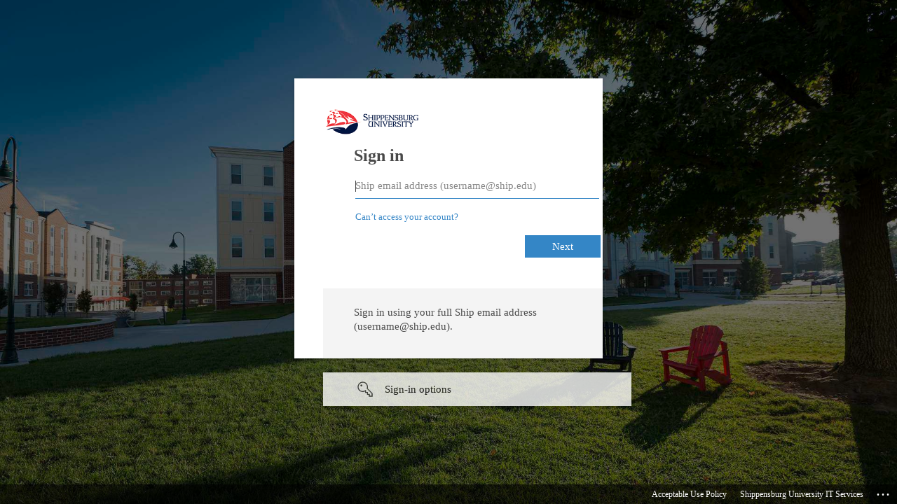

--- FILE ---
content_type: text/html; charset=utf-8
request_url: https://login.microsoftonline.com/61c6598a-0c86-4ca9-8915-484d28279eba/oauth2/v2.0/authorize?client_id=d677f948-fa6e-4a75-9143-c764841c0cf2&redirect_uri=https%3A%2F%2Fwww.ship.edu%2Fintranet%2F&response_type=code%20id_token&scope=openid%20openid%20profile%20offline_access&response_mode=form_post&nonce=639043786004479892.MjMzNDRjMGYtYjdmMC00NDgxLTlmYmQtYzRjOTZiNDMwOWFmMmZmYzRhMDMtYjdlZi00YjVhLTljMDYtNWZlMDJlODYyNGFj&state=CfDJ8PtjMz-v7hFIjlut0_qtaprIe2_sTo6h4dM6f1xLvy-Oc3RuCwwsykh9X5SnIjnJ86F_TsjQemfFOC2dayy8SnvaWpG_AI7wfRe1OuLvfBRNYy0miUU2Sn1IrrLdpn3ni5ESF7KvikSA9YZ6x_XZYodX1cmsh0ytQz3aXB8mhzWZv34fjw-8EwqnF55QxhLqtuugXGl2oKtbgdnqagMRntgw_uQQDhxlbvG05fKF319FbQOqrdLzz7kitL01QTfSAepcG5yNzbgFH0irRzvinE-eChsKfr2hwmbGdHIRnJb-y4-J5PYbUVOITeNodpRcN2RlxfRhh8dXDaR6egqNd64TCkTuTbOefcYOaIEKD-MBRvbEPgLYkkz89mBHYxUmd-rVKxwDAUXxmcVqZJT0c3s&x-client-SKU=ID_NET8_0&x-client-ver=7.1.2.0&sso_reload=true
body_size: 17063
content:


<!-- Copyright (C) Microsoft Corporation. All rights reserved. -->
<!DOCTYPE html>
<html dir="ltr" class="" lang="en">
<head>
    <title>Sign in to your account</title>
    <meta http-equiv="Content-Type" content="text/html; charset=UTF-8">
    <meta http-equiv="X-UA-Compatible" content="IE=edge">
    <meta name="viewport" content="width=device-width, initial-scale=1.0, maximum-scale=2.0, user-scalable=yes">
    <meta http-equiv="Pragma" content="no-cache">
    <meta http-equiv="Expires" content="-1">
    <link rel="preconnect" href="https://aadcdn.msauth.net" crossorigin>
<meta http-equiv="x-dns-prefetch-control" content="on">
<link rel="dns-prefetch" href="//aadcdn.msauth.net">
<link rel="dns-prefetch" href="//aadcdn.msftauth.net">

    <meta name="PageID" content="ConvergedSignIn" />
    <meta name="SiteID" content="" />
    <meta name="ReqLC" content="1033" />
    <meta name="LocLC" content="en-US" />


        <meta name="format-detection" content="telephone=no" />

    <noscript>
        <meta http-equiv="Refresh" content="0; URL=https://login.microsoftonline.com/jsdisabled" />
    </noscript>

    
    
<meta name="robots" content="none" />

<script type="text/javascript" nonce='gMQ2ezwk6YQGyJ8vFYi-Jw'>//<![CDATA[
$Config={"fShowPersistentCookiesWarning":false,"urlMsaSignUp":"https://login.live.com/oauth20_authorize.srf?scope=openid+profile+email+offline_access\u0026response_type=code\u0026client_id=51483342-085c-4d86-bf88-cf50c7252078\u0026response_mode=form_post\u0026redirect_uri=https%3a%2f%2flogin.microsoftonline.com%2fcommon%2ffederation%2foauth2msa\u0026state=[base64]\u0026estsfed=1\u0026uaid=de44484dac1b4052b56dcdf1e339b16a\u0026signup=1\u0026lw=1\u0026fl=easi2\u0026fci=d677f948-fa6e-4a75-9143-c764841c0cf2","urlMsaLogout":"https://login.live.com/logout.srf?iframed_by=https%3a%2f%2flogin.microsoftonline.com","urlOtherIdpForget":"https://login.live.com/forgetme.srf?iframed_by=https%3a%2f%2flogin.microsoftonline.com","showCantAccessAccountLink":true,"arrExternalTrustedRealmFederatedIdps":[{"IdpType":400,"IdpSignInUrl":"https://login.live.com/oauth20_authorize.srf?scope=openid+profile+email+offline_access\u0026response_type=code\u0026client_id=51483342-085c-4d86-bf88-cf50c7252078\u0026response_mode=form_post\u0026redirect_uri=https%3a%2f%2flogin.microsoftonline.com%2fcommon%2ffederation%2foauth2msa\u0026state=[base64]\u0026estsfed=1\u0026uaid=de44484dac1b4052b56dcdf1e339b16a\u0026fci=d677f948-fa6e-4a75-9143-c764841c0cf2\u0026idp_hint=github.com","DisplayName":"GitHub","Promoted":false}],"fEnableShowResendCode":true,"iShowResendCodeDelay":90000,"sSMSCtryPhoneData":"AF~Afghanistan~93!!!AX~Åland Islands~358!!!AL~Albania~355!!!DZ~Algeria~213!!!AS~American Samoa~1!!!AD~Andorra~376!!!AO~Angola~244!!!AI~Anguilla~1!!!AG~Antigua and Barbuda~1!!!AR~Argentina~54!!!AM~Armenia~374!!!AW~Aruba~297!!!AC~Ascension Island~247!!!AU~Australia~61!!!AT~Austria~43!!!AZ~Azerbaijan~994!!!BS~Bahamas~1!!!BH~Bahrain~973!!!BD~Bangladesh~880!!!BB~Barbados~1!!!BY~Belarus~375!!!BE~Belgium~32!!!BZ~Belize~501!!!BJ~Benin~229!!!BM~Bermuda~1!!!BT~Bhutan~975!!!BO~Bolivia~591!!!BQ~Bonaire~599!!!BA~Bosnia and Herzegovina~387!!!BW~Botswana~267!!!BR~Brazil~55!!!IO~British Indian Ocean Territory~246!!!VG~British Virgin Islands~1!!!BN~Brunei~673!!!BG~Bulgaria~359!!!BF~Burkina Faso~226!!!BI~Burundi~257!!!CV~Cabo Verde~238!!!KH~Cambodia~855!!!CM~Cameroon~237!!!CA~Canada~1!!!KY~Cayman Islands~1!!!CF~Central African Republic~236!!!TD~Chad~235!!!CL~Chile~56!!!CN~China~86!!!CX~Christmas Island~61!!!CC~Cocos (Keeling) Islands~61!!!CO~Colombia~57!!!KM~Comoros~269!!!CG~Congo~242!!!CD~Congo (DRC)~243!!!CK~Cook Islands~682!!!CR~Costa Rica~506!!!CI~Côte d\u0027Ivoire~225!!!HR~Croatia~385!!!CU~Cuba~53!!!CW~Curaçao~599!!!CY~Cyprus~357!!!CZ~Czechia~420!!!DK~Denmark~45!!!DJ~Djibouti~253!!!DM~Dominica~1!!!DO~Dominican Republic~1!!!EC~Ecuador~593!!!EG~Egypt~20!!!SV~El Salvador~503!!!GQ~Equatorial Guinea~240!!!ER~Eritrea~291!!!EE~Estonia~372!!!ET~Ethiopia~251!!!FK~Falkland Islands~500!!!FO~Faroe Islands~298!!!FJ~Fiji~679!!!FI~Finland~358!!!FR~France~33!!!GF~French Guiana~594!!!PF~French Polynesia~689!!!GA~Gabon~241!!!GM~Gambia~220!!!GE~Georgia~995!!!DE~Germany~49!!!GH~Ghana~233!!!GI~Gibraltar~350!!!GR~Greece~30!!!GL~Greenland~299!!!GD~Grenada~1!!!GP~Guadeloupe~590!!!GU~Guam~1!!!GT~Guatemala~502!!!GG~Guernsey~44!!!GN~Guinea~224!!!GW~Guinea-Bissau~245!!!GY~Guyana~592!!!HT~Haiti~509!!!HN~Honduras~504!!!HK~Hong Kong SAR~852!!!HU~Hungary~36!!!IS~Iceland~354!!!IN~India~91!!!ID~Indonesia~62!!!IR~Iran~98!!!IQ~Iraq~964!!!IE~Ireland~353!!!IM~Isle of Man~44!!!IL~Israel~972!!!IT~Italy~39!!!JM~Jamaica~1!!!JP~Japan~81!!!JE~Jersey~44!!!JO~Jordan~962!!!KZ~Kazakhstan~7!!!KE~Kenya~254!!!KI~Kiribati~686!!!KR~Korea~82!!!KW~Kuwait~965!!!KG~Kyrgyzstan~996!!!LA~Laos~856!!!LV~Latvia~371!!!LB~Lebanon~961!!!LS~Lesotho~266!!!LR~Liberia~231!!!LY~Libya~218!!!LI~Liechtenstein~423!!!LT~Lithuania~370!!!LU~Luxembourg~352!!!MO~Macao SAR~853!!!MG~Madagascar~261!!!MW~Malawi~265!!!MY~Malaysia~60!!!MV~Maldives~960!!!ML~Mali~223!!!MT~Malta~356!!!MH~Marshall Islands~692!!!MQ~Martinique~596!!!MR~Mauritania~222!!!MU~Mauritius~230!!!YT~Mayotte~262!!!MX~Mexico~52!!!FM~Micronesia~691!!!MD~Moldova~373!!!MC~Monaco~377!!!MN~Mongolia~976!!!ME~Montenegro~382!!!MS~Montserrat~1!!!MA~Morocco~212!!!MZ~Mozambique~258!!!MM~Myanmar~95!!!NA~Namibia~264!!!NR~Nauru~674!!!NP~Nepal~977!!!NL~Netherlands~31!!!NC~New Caledonia~687!!!NZ~New Zealand~64!!!NI~Nicaragua~505!!!NE~Niger~227!!!NG~Nigeria~234!!!NU~Niue~683!!!NF~Norfolk Island~672!!!KP~North Korea~850!!!MK~North Macedonia~389!!!MP~Northern Mariana Islands~1!!!NO~Norway~47!!!OM~Oman~968!!!PK~Pakistan~92!!!PW~Palau~680!!!PS~Palestinian Authority~970!!!PA~Panama~507!!!PG~Papua New Guinea~675!!!PY~Paraguay~595!!!PE~Peru~51!!!PH~Philippines~63!!!PL~Poland~48!!!PT~Portugal~351!!!PR~Puerto Rico~1!!!QA~Qatar~974!!!RE~Réunion~262!!!RO~Romania~40!!!RU~Russia~7!!!RW~Rwanda~250!!!BL~Saint Barthélemy~590!!!KN~Saint Kitts and Nevis~1!!!LC~Saint Lucia~1!!!MF~Saint Martin~590!!!PM~Saint Pierre and Miquelon~508!!!VC~Saint Vincent and the Grenadines~1!!!WS~Samoa~685!!!SM~San Marino~378!!!ST~São Tomé and Príncipe~239!!!SA~Saudi Arabia~966!!!SN~Senegal~221!!!RS~Serbia~381!!!SC~Seychelles~248!!!SL~Sierra Leone~232!!!SG~Singapore~65!!!SX~Sint Maarten~1!!!SK~Slovakia~421!!!SI~Slovenia~386!!!SB~Solomon Islands~677!!!SO~Somalia~252!!!ZA~South Africa~27!!!SS~South Sudan~211!!!ES~Spain~34!!!LK~Sri Lanka~94!!!SH~St Helena, Ascension, and Tristan da Cunha~290!!!SD~Sudan~249!!!SR~Suriname~597!!!SJ~Svalbard~47!!!SZ~Swaziland~268!!!SE~Sweden~46!!!CH~Switzerland~41!!!SY~Syria~963!!!TW~Taiwan~886!!!TJ~Tajikistan~992!!!TZ~Tanzania~255!!!TH~Thailand~66!!!TL~Timor-Leste~670!!!TG~Togo~228!!!TK~Tokelau~690!!!TO~Tonga~676!!!TT~Trinidad and Tobago~1!!!TA~Tristan da Cunha~290!!!TN~Tunisia~216!!!TR~Turkey~90!!!TM~Turkmenistan~993!!!TC~Turks and Caicos Islands~1!!!TV~Tuvalu~688!!!VI~U.S. Virgin Islands~1!!!UG~Uganda~256!!!UA~Ukraine~380!!!AE~United Arab Emirates~971!!!GB~United Kingdom~44!!!US~United States~1!!!UY~Uruguay~598!!!UZ~Uzbekistan~998!!!VU~Vanuatu~678!!!VA~Vatican City~39!!!VE~Venezuela~58!!!VN~Vietnam~84!!!WF~Wallis and Futuna~681!!!YE~Yemen~967!!!ZM~Zambia~260!!!ZW~Zimbabwe~263","fUseInlinePhoneNumber":true,"fDetectBrowserCapabilities":true,"fUseMinHeight":true,"fShouldSupportTargetCredentialForRecovery":true,"fAvoidNewOtcGenerationWhenAlreadySent":true,"fUseCertificateInterstitialView":true,"fIsPasskeySupportEnabled":true,"arrPromotedFedCredTypes":[],"fShowUserAlreadyExistErrorHandling":true,"fBlockOnAppleEmailClaimError":true,"fIsVerifiableCredentialsSupportEnabled":true,"iVerifiableCredentialPresentationPollingIntervalSeconds":0.5,"iVerifiableCredentialPresentationPollingTimeoutSeconds":300,"fIsQrPinEnabled":true,"fPasskeyAssertionRedirect":true,"fFixUrlExternalIdpFederation":true,"fEnableBackButtonBugFix":true,"fEnableTotalLossRecovery":true,"fUpdatePromotedCredTypesOrder":true,"fUseNewPromotedCredsComponent":true,"urlSessionState":"https://login.microsoftonline.com/common/DeviceCodeStatus","urlResetPassword":"https://passwordreset.microsoftonline.com/?ru=https%3a%2f%2flogin.microsoftonline.com%2f61c6598a-0c86-4ca9-8915-484d28279eba%2freprocess%3fctx%[base64]\u0026mkt=en-US\u0026hosted=0\u0026device_platform=macOS","urlMsaResetPassword":"https://account.live.com/password/reset?wreply=https%3a%2f%2flogin.microsoftonline.com%2f61c6598a-0c86-4ca9-8915-484d28279eba%2freprocess%3fctx%[base64]\u0026mkt=en-US","fFixUrlResetPassword":true,"urlGetCredentialType":"https://login.microsoftonline.com/common/GetCredentialType?mkt=en-US","urlGetRecoveryCredentialType":"https://login.microsoftonline.com/common/getrecoverycredentialtype?mkt=en-US","urlGetOneTimeCode":"https://login.microsoftonline.com/common/GetOneTimeCode","urlLogout":"https://login.microsoftonline.com/61c6598a-0c86-4ca9-8915-484d28279eba/uxlogout","urlForget":"https://login.microsoftonline.com/forgetuser","urlDisambigRename":"https://go.microsoft.com/fwlink/p/?LinkID=733247","urlGoToAADError":"https://login.live.com/oauth20_authorize.srf?scope=openid+profile+email+offline_access\u0026response_type=code\u0026client_id=51483342-085c-4d86-bf88-cf50c7252078\u0026response_mode=form_post\u0026redirect_uri=https%3a%2f%2flogin.microsoftonline.com%2fcommon%2ffederation%2foauth2msa\u0026state=[base64]\u0026estsfed=1\u0026uaid=de44484dac1b4052b56dcdf1e339b16a\u0026fci=d677f948-fa6e-4a75-9143-c764841c0cf2","urlDeviceFingerprinting":"","urlPIAEndAuth":"https://login.microsoftonline.com/common/PIA/EndAuth","urlStartTlr":"https://login.microsoftonline.com/61c6598a-0c86-4ca9-8915-484d28279eba/tlr/start","fKMSIEnabled":false,"iLoginMode":121,"fAllowPhoneSignIn":true,"fAllowPhoneInput":true,"fAllowSkypeNameLogin":true,"iMaxPollErrors":5,"iPollingTimeout":300,"srsSuccess":true,"fShowSwitchUser":true,"arrValErrs":["50058"],"sErrorCode":"50058","sWAMExtension":"ppnbnpeolgkicgegkbkbjmhlideopiji","sWAMChannel":"53ee284d-920a-4b59-9d30-a60315b26836","sErrTxt":"","sResetPasswordPrefillParam":"username","onPremPasswordValidationConfig":{"isUserRealmPrecheckEnabled":true},"fSwitchDisambig":true,"oCancelPostParams":{"error":"access_denied","error_subcode":"cancel","state":"[base64]","canary":"ha/qogQ2uGkaivlyfzHwYcsFqAO6vJ9/kYc3CN1XhhY=8:1:CANARY:a+8PryQk789zBbUDaUXiKcQzcNCwKkmNb23quXFHQDw="},"iRemoteNgcPollingType":2,"fUseNewNoPasswordTypes":true,"urlAadSignup":"https://signup.microsoft.com/signup?sku=teams_commercial_trial\u0026origin=ests\u0026culture=en-US","urlTenantedEndpointFormat":"https://login.microsoftonline.com/{0}/oauth2/v2.0/authorize?client_id=d677f948-fa6e-4a75-9143-c764841c0cf2\u0026redirect_uri=https%3a%2f%2fwww.ship.edu%2fintranet%2f\u0026response_type=code+id_token\u0026scope=openid+openid+profile+offline_access\u0026response_mode=form_post\u0026nonce=639043786004479892.MjMzNDRjMGYtYjdmMC00NDgxLTlmYmQtYzRjOTZiNDMwOWFmMmZmYzRhMDMtYjdlZi00YjVhLTljMDYtNWZlMDJlODYyNGFj\u0026state=[base64]\u0026x-client-SKU=ID_NET8_0\u0026x-client-ver=7.1.2.0\u0026sso_reload=true\u0026allowbacktocommon=True","sCloudInstanceName":"microsoftonline.com","fShowSignInOptionsAsButton":true,"fUseNewPhoneSignInError":true,"fIsUpdatedAutocompleteEnabled":true,"fActivateFocusOnApprovalNumberRemoteNGC":true,"fIsPasskey":true,"fEnableDFPIntegration":true,"fEnableCenterFocusedApprovalNumber":true,"fShowPassKeyErrorUCP":true,"fFixPhoneDisambigSignupRedirect":true,"fEnableQrCodeA11YFixes":true,"fEnablePasskeyAwpError":true,"fEnableAuthenticatorTimeoutFix":true,"fEnablePasskeyAutofillUI":true,"sCrossDomainCanary":"[base64]","arrExcludedDisplayNames":["unknown"],"fFixShowRevealPassword":true,"fRemoveTLRFragment":true,"iMaxStackForKnockoutAsyncComponents":10000,"fShowButtons":true,"urlCdn":"https://aadcdn.msauth.net/shared/1.0/","urlDefaultFavicon":"https://aadcdn.msauthimages.net/dbd5a2dd-lp-mz20bfug-8jbnj2l93xkqd8c-kx-wfken-wcaiu/logintenantbranding/0/favicon?ts=638330788906260254","urlFooterTOU":"https://www.ship.edu/link/252ae8499d1a4069b49ae656fccb90b1.aspx","urlFooterPrivacy":"https://www.ship.edu/technology","urlPost":"https://login.microsoftonline.com/61c6598a-0c86-4ca9-8915-484d28279eba/login","urlPostAad":"https://login.microsoftonline.com/61c6598a-0c86-4ca9-8915-484d28279eba/login","urlPostMsa":"https://login.live.com/ppsecure/partnerpost.srf?scope=openid+profile+email+offline_access\u0026response_type=code\u0026client_id=51483342-085c-4d86-bf88-cf50c7252078\u0026response_mode=form_post\u0026redirect_uri=https%3a%2f%2flogin.microsoftonline.com%2fcommon%2ffederation%2foauth2msa\u0026state=[base64]\u0026flow=fido\u0026estsfed=1\u0026uaid=de44484dac1b4052b56dcdf1e339b16a\u0026fci=d677f948-fa6e-4a75-9143-c764841c0cf2","urlRefresh":"https://login.microsoftonline.com/61c6598a-0c86-4ca9-8915-484d28279eba/reprocess?ctx=[base64]","urlCancel":"https://www.ship.edu/intranet/","urlResume":"https://login.microsoftonline.com/61c6598a-0c86-4ca9-8915-484d28279eba/resume?ctx=[base64]","iPawnIcon":0,"iPollingInterval":1,"sPOST_Username":"","fEnableNumberMatching":true,"sFT":"[base64]","sFTName":"flowToken","sSessionIdentifierName":"code","sCtx":"[base64]","iProductIcon":-1,"fEnableOneDSClientTelemetry":true,"staticTenantBranding":[{"Locale":0,"BannerLogo":"https://aadcdn.msauthimages.net/dbd5a2dd-lp-mz20bfug-8jbnj2l93xkqd8c-kx-wfken-wcaiu/logintenantbranding/0/bannerlogo?ts=637157656637581761","TileLogo":"https://aadcdn.msauthimages.net/dbd5a2dd-lp-mz20bfug-8jbnj2l93xkqd8c-kx-wfken-wcaiu/logintenantbranding/0/tilelogo?ts=638941354585634162","TileDarkLogo":"https://aadcdn.msauthimages.net/dbd5a2dd-lp-mz20bfug-8jbnj2l93xkqd8c-kx-wfken-wcaiu/logintenantbranding/0/squarelogodark?ts=638941354594272193","Illustration":"https://aadcdn.msauthimages.net/dbd5a2dd-lp-mz20bfug-8jbnj2l93xkqd8c-kx-wfken-wcaiu/logintenantbranding/0/illustration?ts=636537807843544662","BoilerPlateText":"<p>Sign in using your full Ship email address (username@ship.edu).</p>\n","UserIdLabel":"Ship email address (username@ship.edu)","KeepMeSignedInDisabled":true,"UseTransparentLightBox":false,"LayoutTemplateConfig":{"showHeader":false,"headerLogo":"","layoutType":0,"hideCantAccessYourAccount":false,"hideForgotMyPassword":false,"hideResetItNow":false,"hideAccountResetCredentials":false,"showFooter":true,"hideTOU":false,"hidePrivacy":false},"Favicon":"https://aadcdn.msauthimages.net/dbd5a2dd-lp-mz20bfug-8jbnj2l93xkqd8c-kx-wfken-wcaiu/logintenantbranding/0/favicon?ts=638330788906260254","FooterPrivacyLink":"https://www.ship.edu/technology","FooterPrivacyText":"Shippensburg University IT Services","FooterTOULink":"https://www.ship.edu/link/252ae8499d1a4069b49ae656fccb90b1.aspx","FooterTOUText":"Acceptable Use Policy"}],"oAppCobranding":{},"iBackgroundImage":4,"arrSessions":[],"fApplicationInsightsEnabled":false,"iApplicationInsightsEnabledPercentage":0,"urlSetDebugMode":"https://login.microsoftonline.com/common/debugmode","fEnableCssAnimation":true,"fDisableAnimationIfAnimationEndUnsupported":true,"fAllowGrayOutLightBox":true,"fUseMsaSessionState":true,"fIsRemoteNGCSupported":true,"desktopSsoConfig":{"isEdgeAnaheimAllowed":true,"iwaEndpointUrlFormat":"https://autologon.microsoftazuread-sso.com/{0}/winauth/sso?client-request-id=de44484d-ac1b-4052-b56d-cdf1e339b16a","iwaSsoProbeUrlFormat":"https://autologon.microsoftazuread-sso.com/{0}/winauth/ssoprobe?client-request-id=de44484d-ac1b-4052-b56d-cdf1e339b16a","iwaIFrameUrlFormat":"https://autologon.microsoftazuread-sso.com/{0}/winauth/iframe?client-request-id=de44484d-ac1b-4052-b56d-cdf1e339b16a\u0026isAdalRequest=False","iwaRequestTimeoutInMs":10000,"hintedDomainName":"61c6598a-0c86-4ca9-8915-484d28279eba","startDesktopSsoOnPageLoad":true,"progressAnimationTimeout":10000,"isEdgeAllowed":false,"minDssoEdgeVersion":"17","isSafariAllowed":true,"redirectUri":"https://www.ship.edu/intranet/","redirectDssoErrorPostParams":{"error":"interaction_required","error_description":"Seamless single sign on failed for the user. This can happen if the user is unable to access on premises AD or intranet zone is not configured correctly Trace ID: e1cdcca7-f283-48c0-af8e-ff7a2b972300 Correlation ID: de44484d-ac1b-4052-b56d-cdf1e339b16a Timestamp: 2026-01-19 00:16:40Z","state":"[base64]","canary":"ha/qogQ2uGkaivlyfzHwYcsFqAO6vJ9/kYc3CN1XhhY=8:1:CANARY:a+8PryQk789zBbUDaUXiKcQzcNCwKkmNb23quXFHQDw="},"isIEAllowedForSsoProbe":true,"edgeRedirectUri":"https://autologon.microsoftazuread-sso.com/61c6598a-0c86-4ca9-8915-484d28279eba/winauth/sso/edgeredirect?client-request-id=de44484d-ac1b-4052-b56d-cdf1e339b16a\u0026origin=login.microsoftonline.com\u0026is_redirected=1","isFlowTokenPassedInEdge":true},"urlLogin":"https://login.microsoftonline.com/61c6598a-0c86-4ca9-8915-484d28279eba/reprocess?ctx=[base64]","urlDssoStatus":"https://login.microsoftonline.com/common/instrumentation/dssostatus","iSessionPullType":2,"fUseSameSite":true,"iAllowedIdentities":2,"uiflavor":1001,"urlFidoHelp":"https://go.microsoft.com/fwlink/?linkid=2013738","fShouldPlatformKeyBeSuppressed":true,"urlFidoLogin":"https://login.microsoft.com/61c6598a-0c86-4ca9-8915-484d28279eba/fido/get?uiflavor=Web","fIsFidoSupported":true,"fLoadStringCustomizationPromises":true,"fUseAlternateTextForSwitchToCredPickerLink":true,"fOfflineAccountVisible":false,"fEnableUserStateFix":true,"fAccessPassSupported":true,"fShowAccessPassPeek":true,"fUpdateSessionPollingLogic":true,"fEnableShowPickerCredObservable":true,"fFetchSessionsSkipDsso":true,"fIsCiamUserFlowUxNewLogicEnabled":true,"fUseNonMicrosoftDefaultBrandingForCiam":true,"sCompanyDisplayName":"Shippensburg University","fRemoveCustomCss":true,"fFixUICrashForApiRequestHandler":true,"fShowUpdatedKoreanPrivacyFooter":true,"fUsePostCssHotfix":true,"fFixUserFlowBranding":true,"fIsQrCodePinSupported":true,"fEnablePasskeyNullFix":true,"fEnableRefreshCookiesFix":true,"fEnableWebNativeBridgeInterstitialUx":true,"fEnableWindowParentingFix":true,"fEnableNativeBridgeErrors":true,"urlAcmaServerPath":"https://login.microsoftonline.com","sTenantId":"61c6598a-0c86-4ca9-8915-484d28279eba","sMkt":"en-US","fIsDesktop":true,"fUpdateConfigInit":true,"fLogDisallowedCssProperties":true,"fDisallowExternalFonts":true,"sFidoChallenge":"O.eyJ0eXAiOiJKV1QiLCJhbGciOiJSUzI1NiIsIng1dCI6IlBjWDk4R1g0MjBUMVg2c0JEa3poUW1xZ3dNVSJ9.eyJhdWQiOiJ1cm46bWljcm9zb2Z0OmZpZG86Y2hhbGxlbmdlIiwiaXNzIjoiaHR0cHM6Ly9sb2dpbi5taWNyb3NvZnQuY29tIiwiaWF0IjoxNzY4NzgxODAwLCJuYmYiOjE3Njg3ODE4MDAsImV4cCI6MTc2ODc4MjEwMH0.[base64]","scid":1013,"hpgact":1800,"hpgid":1104,"pgid":"ConvergedSignIn","apiCanary":"[base64]","canary":"ha/qogQ2uGkaivlyfzHwYcsFqAO6vJ9/kYc3CN1XhhY=8:1:CANARY:a+8PryQk789zBbUDaUXiKcQzcNCwKkmNb23quXFHQDw=","sCanaryTokenName":"canary","fSkipRenderingNewCanaryToken":false,"fEnableNewCsrfProtection":true,"correlationId":"de44484d-ac1b-4052-b56d-cdf1e339b16a","sessionId":"e1cdcca7-f283-48c0-af8e-ff7a2b972300","sRingId":"R2","locale":{"mkt":"en-US","lcid":1033},"slMaxRetry":2,"slReportFailure":true,"strings":{"desktopsso":{"authenticatingmessage":"Trying to sign you in"}},"enums":{"ClientMetricsModes":{"None":0,"SubmitOnPost":1,"SubmitOnRedirect":2,"InstrumentPlt":4}},"urls":{"instr":{"pageload":"https://login.microsoftonline.com/common/instrumentation/reportpageload","dssostatus":"https://login.microsoftonline.com/common/instrumentation/dssostatus"}},"browser":{"ltr":1,"Chrome":1,"_Mac":1,"_M131":1,"_D0":1,"Full":1,"RE_WebKit":1,"b":{"name":"Chrome","major":131,"minor":0},"os":{"name":"OSX","version":"10.15.7"},"V":"131.0"},"watson":{"url":"/common/handlers/watson","bundle":"https://aadcdn.msauth.net/ests/2.1/content/cdnbundles/watson.min_q5ptmu8aniymd4ftuqdkda2.js","sbundle":"https://aadcdn.msauth.net/ests/2.1/content/cdnbundles/watsonsupportwithjquery.3.5.min_dc940oomzau4rsu8qesnvg2.js","fbundle":"https://aadcdn.msauth.net/ests/2.1/content/cdnbundles/frameworksupport.min_oadrnc13magb009k4d20lg2.js","resetErrorPeriod":5,"maxCorsErrors":-1,"maxInjectErrors":5,"maxErrors":10,"maxTotalErrors":3,"expSrcs":["https://login.microsoftonline.com","https://aadcdn.msauth.net/","https://aadcdn.msftauth.net/",".login.microsoftonline.com"],"envErrorRedirect":true,"envErrorUrl":"/common/handlers/enverror"},"loader":{"cdnRoots":["https://aadcdn.msauth.net/","https://aadcdn.msftauth.net/"],"logByThrowing":true,"tenantBrandingCdnRoots":["aadcdn.msauthimages.net","aadcdn.msftauthimages.net"]},"serverDetails":{"slc":"ProdSlices","dc":"SCUS","ri":"SN3XXXX","ver":{"v":[2,1,23228,7]},"rt":"2026-01-19T00:16:40","et":39},"clientEvents":{"enabled":true,"telemetryEnabled":true,"useOneDSEventApi":true,"flush":60000,"autoPost":true,"autoPostDelay":1000,"minEvents":1,"maxEvents":1,"pltDelay":500,"appInsightsConfig":{"instrumentationKey":"69adc3c768bd4dc08c19416121249fcc-66f1668a-797b-4249-95e3-6c6651768c28-7293","webAnalyticsConfiguration":{"autoCapture":{"jsError":true}}},"defaultEventName":"IDUX_ESTSClientTelemetryEvent_WebWatson","serviceID":3,"endpointUrl":""},"fApplyAsciiRegexOnInput":true,"country":"US","fBreakBrandingSigninString":true,"bsso":{"states":{"START":"start","INPROGRESS":"in-progress","END":"end","END_SSO":"end-sso","END_USERS":"end-users"},"nonce":"AwABEgEAAAADAOz_BQD0_8mEMT1f195n8DY8t2OUz7BCUncMLGbMXTxUlIuLlf9kNReZQwrlt7sGvVxXyJSaza02wHQYWzq0azeeUqk4J6wgAA","overallTimeoutMs":4000,"telemetry":{"type":"ChromeSsoTelemetry","nonce":"AwABDwEAAAADAOz_BQD0_9slfAT6MalcDRewKlaQyquq22hyK2cnoSdmqbhAtVmxapPpKdNnAGnmbYyX5yd19mqsAcXZWNZJyo3F9Zv8jIKmeQQkXgrD_bumb_gklZCvIAA","reportStates":[]},"redirectEndStates":["end"],"cookieNames":{"aadSso":"AADSSO","winSso":"ESTSSSO","ssoTiles":"ESTSSSOTILES","ssoPulled":"SSOCOOKIEPULLED","userList":"ESTSUSERLIST"},"type":"chrome","reason":"Pull suppressed because it was already attempted and the current URL was reloaded."},"urlNoCookies":"https://login.microsoftonline.com/cookiesdisabled","fTrimChromeBssoUrl":true,"inlineMode":5,"fShowCopyDebugDetailsLink":true,"fTenantBrandingCdnAddEventHandlers":true,"fAddTryCatchForIFrameRedirects":true};
//]]></script> 
<script type="text/javascript" nonce='gMQ2ezwk6YQGyJ8vFYi-Jw'>//<![CDATA[
!function(){var e=window,r=e.$Debug=e.$Debug||{},t=e.$Config||{};if(!r.appendLog){var n=[],o=0;r.appendLog=function(e){var r=t.maxDebugLog||25,i=(new Date).toUTCString()+":"+e;n.push(o+":"+i),n.length>r&&n.shift(),o++},r.getLogs=function(){return n}}}(),function(){function e(e,r){function t(i){var a=e[i];if(i<n-1){return void(o.r[a]?t(i+1):o.when(a,function(){t(i+1)}))}r(a)}var n=e.length;t(0)}function r(e,r,i){function a(){var e=!!s.method,o=e?s.method:i[0],a=s.extraArgs||[],u=n.$WebWatson;try{
var c=t(i,!e);if(a&&a.length>0){for(var d=a.length,l=0;l<d;l++){c.push(a[l])}}o.apply(r,c)}catch(e){return void(u&&u.submitFromException&&u.submitFromException(e))}}var s=o.r&&o.r[e];return r=r||this,s&&(s.skipTimeout?a():n.setTimeout(a,0)),s}function t(e,r){return Array.prototype.slice.call(e,r?1:0)}var n=window;n.$Do||(n.$Do={"q":[],"r":[],"removeItems":[],"lock":0,"o":[]});var o=n.$Do;o.when=function(t,n){function i(e){r(e,a,s)||o.q.push({"id":e,"c":a,"a":s})}var a=0,s=[],u=1;"function"==typeof n||(a=n,
u=2);for(var c=u;c<arguments.length;c++){s.push(arguments[c])}t instanceof Array?e(t,i):i(t)},o.register=function(e,t,n){if(!o.r[e]){o.o.push(e);var i={};if(t&&(i.method=t),n&&(i.skipTimeout=n),arguments&&arguments.length>3){i.extraArgs=[];for(var a=3;a<arguments.length;a++){i.extraArgs.push(arguments[a])}}o.r[e]=i,o.lock++;try{for(var s=0;s<o.q.length;s++){var u=o.q[s];u.id==e&&r(e,u.c,u.a)&&o.removeItems.push(u)}}catch(e){throw e}finally{if(0===--o.lock){for(var c=0;c<o.removeItems.length;c++){
for(var d=o.removeItems[c],l=0;l<o.q.length;l++){if(o.q[l]===d){o.q.splice(l,1);break}}}o.removeItems=[]}}}},o.unregister=function(e){o.r[e]&&delete o.r[e]}}(),function(e,r){function t(){if(!a){if(!r.body){return void setTimeout(t)}a=!0,e.$Do.register("doc.ready",0,!0)}}function n(){if(!s){if(!r.body){return void setTimeout(n)}t(),s=!0,e.$Do.register("doc.load",0,!0),i()}}function o(e){(r.addEventListener||"load"===e.type||"complete"===r.readyState)&&t()}function i(){
r.addEventListener?(r.removeEventListener("DOMContentLoaded",o,!1),e.removeEventListener("load",n,!1)):r.attachEvent&&(r.detachEvent("onreadystatechange",o),e.detachEvent("onload",n))}var a=!1,s=!1;if("complete"===r.readyState){return void setTimeout(n)}!function(){r.addEventListener?(r.addEventListener("DOMContentLoaded",o,!1),e.addEventListener("load",n,!1)):r.attachEvent&&(r.attachEvent("onreadystatechange",o),e.attachEvent("onload",n))}()}(window,document),function(){function e(){
return f.$Config||f.ServerData||{}}function r(e,r){var t=f.$Debug;t&&t.appendLog&&(r&&(e+=" '"+(r.src||r.href||"")+"'",e+=", id:"+(r.id||""),e+=", async:"+(r.async||""),e+=", defer:"+(r.defer||"")),t.appendLog(e))}function t(){var e=f.$B;if(void 0===d){if(e){d=e.IE}else{var r=f.navigator.userAgent;d=-1!==r.indexOf("MSIE ")||-1!==r.indexOf("Trident/")}}return d}function n(){var e=f.$B;if(void 0===l){if(e){l=e.RE_Edge}else{var r=f.navigator.userAgent;l=-1!==r.indexOf("Edge")}}return l}function o(e){
var r=e.indexOf("?"),t=r>-1?r:e.length,n=e.lastIndexOf(".",t);return e.substring(n,n+v.length).toLowerCase()===v}function i(){var r=e();return(r.loader||{}).slReportFailure||r.slReportFailure||!1}function a(){return(e().loader||{}).redirectToErrorPageOnLoadFailure||!1}function s(){return(e().loader||{}).logByThrowing||!1}function u(e){if(!t()&&!n()){return!1}var r=e.src||e.href||"";if(!r){return!0}if(o(r)){var i,a,s;try{i=e.sheet,a=i&&i.cssRules,s=!1}catch(e){s=!0}if(i&&!a&&s){return!0}
if(i&&a&&0===a.length){return!0}}return!1}function c(){function t(e){g.getElementsByTagName("head")[0].appendChild(e)}function n(e,r,t,n){var u=null;return u=o(e)?i(e):"script"===n.toLowerCase()?a(e):s(e,n),r&&(u.id=r),"function"==typeof u.setAttribute&&(u.setAttribute("crossorigin","anonymous"),t&&"string"==typeof t&&u.setAttribute("integrity",t)),u}function i(e){var r=g.createElement("link");return r.rel="stylesheet",r.type="text/css",r.href=e,r}function a(e){
var r=g.createElement("script"),t=g.querySelector("script[nonce]");if(r.type="text/javascript",r.src=e,r.defer=!1,r.async=!1,t){var n=t.nonce||t.getAttribute("nonce");r.setAttribute("nonce",n)}return r}function s(e,r){var t=g.createElement(r);return t.src=e,t}function d(e,r){if(e&&e.length>0&&r){for(var t=0;t<e.length;t++){if(-1!==r.indexOf(e[t])){return!0}}}return!1}function l(r){if(e().fTenantBrandingCdnAddEventHandlers){var t=d(E,r)?E:b;if(!(t&&t.length>1)){return r}for(var n=0;n<t.length;n++){
if(-1!==r.indexOf(t[n])){var o=t[n+1<t.length?n+1:0],i=r.substring(t[n].length);return"https://"!==t[n].substring(0,"https://".length)&&(o="https://"+o,i=i.substring("https://".length)),o+i}}return r}if(!(b&&b.length>1)){return r}for(var a=0;a<b.length;a++){if(0===r.indexOf(b[a])){return b[a+1<b.length?a+1:0]+r.substring(b[a].length)}}return r}function f(e,t,n,o){if(r("[$Loader]: "+(L.failMessage||"Failed"),o),w[e].retry<y){return w[e].retry++,h(e,t,n),void c._ReportFailure(w[e].retry,w[e].srcPath)}n&&n()}
function v(e,t,n,o){if(u(o)){return f(e,t,n,o)}r("[$Loader]: "+(L.successMessage||"Loaded"),o),h(e+1,t,n);var i=w[e].onSuccess;"function"==typeof i&&i(w[e].srcPath)}function h(e,o,i){if(e<w.length){var a=w[e];if(!a||!a.srcPath){return void h(e+1,o,i)}a.retry>0&&(a.srcPath=l(a.srcPath),a.origId||(a.origId=a.id),a.id=a.origId+"_Retry_"+a.retry);var s=n(a.srcPath,a.id,a.integrity,a.tagName);s.onload=function(){v(e,o,i,s)},s.onerror=function(){f(e,o,i,s)},s.onreadystatechange=function(){
"loaded"===s.readyState?setTimeout(function(){v(e,o,i,s)},500):"complete"===s.readyState&&v(e,o,i,s)},t(s),r("[$Loader]: Loading '"+(a.srcPath||"")+"', id:"+(a.id||""))}else{o&&o()}}var p=e(),y=p.slMaxRetry||2,m=p.loader||{},b=m.cdnRoots||[],E=m.tenantBrandingCdnRoots||[],L=this,w=[];L.retryOnError=!0,L.successMessage="Loaded",L.failMessage="Error",L.Add=function(e,r,t,n,o,i){e&&w.push({"srcPath":e,"id":r,"retry":n||0,"integrity":t,"tagName":o||"script","onSuccess":i})},L.AddForReload=function(e,r){
var t=e.src||e.href||"";L.Add(t,"AddForReload",e.integrity,1,e.tagName,r)},L.AddIf=function(e,r,t){e&&L.Add(r,t)},L.Load=function(e,r){h(0,e,r)}}var d,l,f=window,g=f.document,v=".css";c.On=function(e,r,t){if(!e){throw"The target element must be provided and cannot be null."}r?c.OnError(e,t):c.OnSuccess(e,t)},c.OnSuccess=function(e,t){if(!e){throw"The target element must be provided and cannot be null."}if(u(e)){return c.OnError(e,t)}var n=e.src||e.href||"",o=i(),s=a();r("[$Loader]: Loaded",e);var d=new c
;d.failMessage="Reload Failed",d.successMessage="Reload Success",d.Load(null,function(){if(o){throw"Unexpected state. ResourceLoader.Load() failed despite initial load success. ['"+n+"']"}s&&(document.location.href="/error.aspx?err=504")})},c.OnError=function(e,t){var n=e.src||e.href||"",o=i(),s=a();if(!e){throw"The target element must be provided and cannot be null."}r("[$Loader]: Failed",e);var u=new c;u.failMessage="Reload Failed",u.successMessage="Reload Success",u.AddForReload(e,t),
u.Load(null,function(){if(o){throw"Failed to load external resource ['"+n+"']"}s&&(document.location.href="/error.aspx?err=504")}),c._ReportFailure(0,n)},c._ReportFailure=function(e,r){if(s()&&!t()){throw"[Retry "+e+"] Failed to load external resource ['"+r+"'], reloading from fallback CDN endpoint"}},f.$Loader=c}(),function(){function e(){if(!E){var e=new h.$Loader;e.AddIf(!h.jQuery,y.sbundle,"WebWatson_DemandSupport"),y.sbundle=null,delete y.sbundle,e.AddIf(!h.$Api,y.fbundle,"WebWatson_DemandFramework"),
y.fbundle=null,delete y.fbundle,e.Add(y.bundle,"WebWatson_DemandLoaded"),e.Load(r,t),E=!0}}function r(){if(h.$WebWatson){if(h.$WebWatson.isProxy){return void t()}m.when("$WebWatson.full",function(){for(;b.length>0;){var e=b.shift();e&&h.$WebWatson[e.cmdName].apply(h.$WebWatson,e.args)}})}}function t(){if(!h.$WebWatson||h.$WebWatson.isProxy){if(!L&&JSON){try{var e=new XMLHttpRequest;e.open("POST",y.url),e.setRequestHeader("Accept","application/json"),
e.setRequestHeader("Content-Type","application/json; charset=UTF-8"),e.setRequestHeader("canary",p.apiCanary),e.setRequestHeader("client-request-id",p.correlationId),e.setRequestHeader("hpgid",p.hpgid||0),e.setRequestHeader("hpgact",p.hpgact||0);for(var r=-1,t=0;t<b.length;t++){if("submit"===b[t].cmdName){r=t;break}}var o=b[r]?b[r].args||[]:[],i={"sr":y.sr,"ec":"Failed to load external resource [Core Watson files]","wec":55,"idx":1,"pn":p.pgid||"","sc":p.scid||0,"hpg":p.hpgid||0,
"msg":"Failed to load external resource [Core Watson files]","url":o[1]||"","ln":0,"ad":0,"an":!1,"cs":"","sd":p.serverDetails,"ls":null,"diag":v(y)};e.send(JSON.stringify(i))}catch(e){}L=!0}y.loadErrorUrl&&window.location.assign(y.loadErrorUrl)}n()}function n(){b=[],h.$WebWatson=null}function o(r){return function(){var t=arguments;b.push({"cmdName":r,"args":t}),e()}}function i(){var e=["foundException","resetException","submit"],r=this;r.isProxy=!0;for(var t=e.length,n=0;n<t;n++){var i=e[n];i&&(r[i]=o(i))}
}function a(e,r,t,n,o,i,a){var s=h.event;return i||(i=l(o||s,a?a+2:2)),h.$Debug&&h.$Debug.appendLog&&h.$Debug.appendLog("[WebWatson]:"+(e||"")+" in "+(r||"")+" @ "+(t||"??")),$.submit(e,r,t,n,o||s,i,a)}function s(e,r){return{"signature":e,"args":r,"toString":function(){return this.signature}}}function u(e){for(var r=[],t=e.split("\n"),n=0;n<t.length;n++){r.push(s(t[n],[]))}return r}function c(e){for(var r=[],t=e.split("\n"),n=0;n<t.length;n++){var o=s(t[n],[]);t[n+1]&&(o.signature+="@"+t[n+1],n++),r.push(o)
}return r}function d(e){if(!e){return null}try{if(e.stack){return u(e.stack)}if(e.error){if(e.error.stack){return u(e.error.stack)}}else if(window.opera&&e.message){return c(e.message)}}catch(e){}return null}function l(e,r){var t=[];try{for(var n=arguments.callee;r>0;){n=n?n.caller:n,r--}for(var o=0;n&&o<w;){var i="InvalidMethod()";try{i=n.toString()}catch(e){}var a=[],u=n.args||n.arguments;if(u){for(var c=0;c<u.length;c++){a[c]=u[c]}}t.push(s(i,a)),n=n.caller,o++}}catch(e){t.push(s(e.toString(),[]))}
var l=d(e);return l&&(t.push(s("--- Error Event Stack -----------------",[])),t=t.concat(l)),t}function f(e){if(e){try{var r=/function (.{1,})\(/,t=r.exec(e.constructor.toString());return t&&t.length>1?t[1]:""}catch(e){}}return""}function g(e){if(e){try{if("string"!=typeof e&&JSON&&JSON.stringify){var r=f(e),t=JSON.stringify(e);return t&&"{}"!==t||(e.error&&(e=e.error,r=f(e)),(t=JSON.stringify(e))&&"{}"!==t||(t=e.toString())),r+":"+t}}catch(e){}}return""+(e||"")}function v(e){var r=[];try{
if(jQuery?(r.push("jQuery v:"+jQuery().jquery),jQuery.easing?r.push("jQuery.easing:"+JSON.stringify(jQuery.easing)):r.push("jQuery.easing is not defined")):r.push("jQuery is not defined"),e&&e.expectedVersion&&r.push("Expected jQuery v:"+e.expectedVersion),m){var t,n="";for(t=0;t<m.o.length;t++){n+=m.o[t]+";"}for(r.push("$Do.o["+n+"]"),n="",t=0;t<m.q.length;t++){n+=m.q[t].id+";"}r.push("$Do.q["+n+"]")}if(h.$Debug&&h.$Debug.getLogs){var o=h.$Debug.getLogs();o&&o.length>0&&(r=r.concat(o))}if(b){
for(var i=0;i<b.length;i++){var a=b[i];if(a&&"submit"===a.cmdName){try{if(JSON&&JSON.stringify){var s=JSON.stringify(a);s&&r.push(s)}}catch(e){r.push(g(e))}}}}}catch(e){r.push(g(e))}return r}var h=window,p=h.$Config||{},y=p.watson,m=h.$Do;if(!h.$WebWatson&&y){var b=[],E=!1,L=!1,w=10,$=h.$WebWatson=new i;$.CB={},$._orgErrorHandler=h.onerror,h.onerror=a,$.errorHooked=!0,m.when("jQuery.version",function(e){y.expectedVersion=e}),m.register("$WebWatson")}}(),function(){function e(e,r){
for(var t=r.split("."),n=t.length,o=0;o<n&&null!==e&&void 0!==e;){e=e[t[o++]]}return e}function r(r){var t=null;return null===u&&(u=e(i,"Constants")),null!==u&&r&&(t=e(u,r)),null===t||void 0===t?"":t.toString()}function t(t){var n=null;return null===a&&(a=e(i,"$Config.strings")),null!==a&&t&&(n=e(a,t.toLowerCase())),null!==n&&void 0!==n||(n=r(t)),null===n||void 0===n?"":n.toString()}function n(e,r){var n=null;return e&&r&&r[e]&&(n=t("errors."+r[e])),n||(n=t("errors."+e)),n||(n=t("errors."+c)),n||(n=t(c)),n}
function o(t){var n=null;return null===s&&(s=e(i,"$Config.urls")),null!==s&&t&&(n=e(s,t.toLowerCase())),null!==n&&void 0!==n||(n=r(t)),null===n||void 0===n?"":n.toString()}var i=window,a=null,s=null,u=null,c="GENERIC_ERROR";i.GetString=t,i.GetErrorString=n,i.GetUrl=o}(),function(){var e=window,r=e.$Config||{};e.$B=r.browser||{}}(),function(){function e(e,r,t){e&&e.addEventListener?e.addEventListener(r,t):e&&e.attachEvent&&e.attachEvent("on"+r,t)}function r(r,t){e(document.getElementById(r),"click",t)}
function t(r,t){var n=document.getElementsByName(r);n&&n.length>0&&e(n[0],"click",t)}var n=window;n.AddListener=e,n.ClickEventListenerById=r,n.ClickEventListenerByName=t}();
//]]></script> 
<script type="text/javascript" nonce='gMQ2ezwk6YQGyJ8vFYi-Jw'>//<![CDATA[
!function(t,e){!function(){var n=e.getElementsByTagName("head")[0];n&&n.addEventListener&&(n.addEventListener("error",function(e){null!==e.target&&"cdn"===e.target.getAttribute("data-loader")&&t.$Loader.OnError(e.target)},!0),n.addEventListener("load",function(e){null!==e.target&&"cdn"===e.target.getAttribute("data-loader")&&t.$Loader.OnSuccess(e.target)},!0))}()}(window,document);
//]]></script>

    
        <link rel="prefetch" href="https://login.live.com/Me.htm?v=3" />
                <link id="tenantFavicon" rel="shortcut icon" href="https://aadcdn.msauthimages.net/dbd5a2dd-lp-mz20bfug-8jbnj2l93xkqd8c-kx-wfken-wcaiu/logintenantbranding/0/favicon?ts=638330788906260254" />

    <script type="text/javascript" nonce='gMQ2ezwk6YQGyJ8vFYi-Jw'>
        ServerData = $Config;
    </script>


    
    <link data-loader="cdn" crossorigin="anonymous" href="https://aadcdn.msauth.net/ests/2.1/content/cdnbundles/converged.v2.login.min_kptqschdvwnh6yq41ngsjw2.css" rel="stylesheet" />


    <script data-loader="cdn" crossorigin="anonymous" src="https://aadcdn.msauth.net/shared/1.0/content/js/ConvergedLogin_PCore_C88rKoE1oraNBB-c_EhLeQ2.js" integrity='sha384-IbE2GVy5GWS2oEmbsbb5PXGR0S7nWsAeOnB8QYTKuLdXRtg7ACxA3Ors+q4OByXV' nonce='gMQ2ezwk6YQGyJ8vFYi-Jw'></script>

    <script data-loader="cdn" crossorigin="anonymous" src="https://aadcdn.msauth.net/ests/2.1/content/cdnbundles/ux.converged.login.strings-en.min_n-1yvkydphzxlpdwnalgjg2.js" nonce='gMQ2ezwk6YQGyJ8vFYi-Jw'></script>



</head>

<body data-bind="defineGlobals: ServerData, bodyCssClass" class="cb" style="display: none">
    <script type="text/javascript" nonce='gMQ2ezwk6YQGyJ8vFYi-Jw'>//<![CDATA[
!function(){var e=window,s=e.document,i=e.$Config||{};if(e.self===e.top){s&&s.body&&(s.body.style.display="block")}else if(!i.allowFrame){var o,t,r,f,n,d;if(i.fAddTryCatchForIFrameRedirects){try{o=e.self.location.href,t=o.indexOf("#"),r=-1!==t,f=o.indexOf("?"),n=r?t:o.length,d=-1===f||r&&f>t?"?":"&",o=o.substr(0,n)+d+"iframe-request-id="+i.sessionId+o.substr(n),e.top.location=o}catch(e){}}else{o=e.self.location.href,t=o.indexOf("#"),r=-1!==t,f=o.indexOf("?"),n=r?t:o.length,d=-1===f||r&&f>t?"?":"&",
o=o.substr(0,n)+d+"iframe-request-id="+i.sessionId+o.substr(n),e.top.location=o}}}();
//]]></script>
    
</body>
</html>